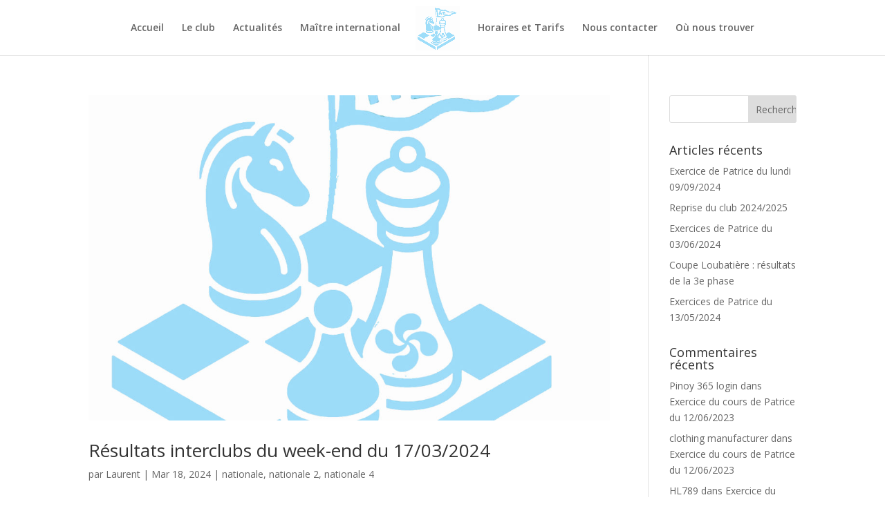

--- FILE ---
content_type: text/html; charset=UTF-8
request_url: https://www.avironbayonnais-echecs.fr/category/nationale/nationale-2/
body_size: 11926
content:
<!DOCTYPE html>
<html lang="fr-FR">
<head>
	<meta charset="UTF-8" />
<meta http-equiv="X-UA-Compatible" content="IE=edge">
	<link rel="pingback" href="https://www.avironbayonnais-echecs.fr/xmlrpc.php" />

	<script type="text/javascript">
		document.documentElement.className = 'js';
	</script>

	<script>var et_site_url='https://www.avironbayonnais-echecs.fr';var et_post_id='0';function et_core_page_resource_fallback(a,b){"undefined"===typeof b&&(b=a.sheet.cssRules&&0===a.sheet.cssRules.length);b&&(a.onerror=null,a.onload=null,a.href?a.href=et_site_url+"/?et_core_page_resource="+a.id+et_post_id:a.src&&(a.src=et_site_url+"/?et_core_page_resource="+a.id+et_post_id))}
</script><title>nationale 2 &#8211; Club d&#039;échecs à Bayonne : Aviron Bayonnais Echecs</title>
<meta name='robots' content='max-image-preview:large' />
<link rel='dns-prefetch' href='//fonts.googleapis.com' />
<link rel='dns-prefetch' href='//maxcdn.bootstrapcdn.com' />
<link rel="alternate" type="application/rss+xml" title="Club d&#039;échecs à Bayonne : Aviron Bayonnais Echecs &raquo; Flux" href="https://www.avironbayonnais-echecs.fr/feed/" />
<link rel="alternate" type="application/rss+xml" title="Club d&#039;échecs à Bayonne : Aviron Bayonnais Echecs &raquo; Flux des commentaires" href="https://www.avironbayonnais-echecs.fr/comments/feed/" />
<link rel="alternate" type="application/rss+xml" title="Club d&#039;échecs à Bayonne : Aviron Bayonnais Echecs &raquo; Flux de la catégorie nationale 2" href="https://www.avironbayonnais-echecs.fr/category/nationale/nationale-2/feed/" />
		<!-- This site uses the Google Analytics by ExactMetrics plugin v7.10.0 - Using Analytics tracking - https://www.exactmetrics.com/ -->
							<script
				src="//www.googletagmanager.com/gtag/js?id=UA-89249691-1"  data-cfasync="false" data-wpfc-render="false" type="text/javascript" async></script>
			<script data-cfasync="false" data-wpfc-render="false" type="text/javascript">
				var em_version = '7.10.0';
				var em_track_user = true;
				var em_no_track_reason = '';
				
								var disableStrs = [
															'ga-disable-UA-89249691-1',
									];

				/* Function to detect opted out users */
				function __gtagTrackerIsOptedOut() {
					for (var index = 0; index < disableStrs.length; index++) {
						if (document.cookie.indexOf(disableStrs[index] + '=true') > -1) {
							return true;
						}
					}

					return false;
				}

				/* Disable tracking if the opt-out cookie exists. */
				if (__gtagTrackerIsOptedOut()) {
					for (var index = 0; index < disableStrs.length; index++) {
						window[disableStrs[index]] = true;
					}
				}

				/* Opt-out function */
				function __gtagTrackerOptout() {
					for (var index = 0; index < disableStrs.length; index++) {
						document.cookie = disableStrs[index] + '=true; expires=Thu, 31 Dec 2099 23:59:59 UTC; path=/';
						window[disableStrs[index]] = true;
					}
				}

				if ('undefined' === typeof gaOptout) {
					function gaOptout() {
						__gtagTrackerOptout();
					}
				}
								window.dataLayer = window.dataLayer || [];

				window.ExactMetricsDualTracker = {
					helpers: {},
					trackers: {},
				};
				if (em_track_user) {
					function __gtagDataLayer() {
						dataLayer.push(arguments);
					}

					function __gtagTracker(type, name, parameters) {
						if (!parameters) {
							parameters = {};
						}

						if (parameters.send_to) {
							__gtagDataLayer.apply(null, arguments);
							return;
						}

						if (type === 'event') {
							
														parameters.send_to = exactmetrics_frontend.ua;
							__gtagDataLayer(type, name, parameters);
													} else {
							__gtagDataLayer.apply(null, arguments);
						}
					}

					__gtagTracker('js', new Date());
					__gtagTracker('set', {
						'developer_id.dNDMyYj': true,
											});
															__gtagTracker('config', 'UA-89249691-1', {"forceSSL":"true"} );
										window.gtag = __gtagTracker;										(function () {
						/* https://developers.google.com/analytics/devguides/collection/analyticsjs/ */
						/* ga and __gaTracker compatibility shim. */
						var noopfn = function () {
							return null;
						};
						var newtracker = function () {
							return new Tracker();
						};
						var Tracker = function () {
							return null;
						};
						var p = Tracker.prototype;
						p.get = noopfn;
						p.set = noopfn;
						p.send = function () {
							var args = Array.prototype.slice.call(arguments);
							args.unshift('send');
							__gaTracker.apply(null, args);
						};
						var __gaTracker = function () {
							var len = arguments.length;
							if (len === 0) {
								return;
							}
							var f = arguments[len - 1];
							if (typeof f !== 'object' || f === null || typeof f.hitCallback !== 'function') {
								if ('send' === arguments[0]) {
									var hitConverted, hitObject = false, action;
									if ('event' === arguments[1]) {
										if ('undefined' !== typeof arguments[3]) {
											hitObject = {
												'eventAction': arguments[3],
												'eventCategory': arguments[2],
												'eventLabel': arguments[4],
												'value': arguments[5] ? arguments[5] : 1,
											}
										}
									}
									if ('pageview' === arguments[1]) {
										if ('undefined' !== typeof arguments[2]) {
											hitObject = {
												'eventAction': 'page_view',
												'page_path': arguments[2],
											}
										}
									}
									if (typeof arguments[2] === 'object') {
										hitObject = arguments[2];
									}
									if (typeof arguments[5] === 'object') {
										Object.assign(hitObject, arguments[5]);
									}
									if ('undefined' !== typeof arguments[1].hitType) {
										hitObject = arguments[1];
										if ('pageview' === hitObject.hitType) {
											hitObject.eventAction = 'page_view';
										}
									}
									if (hitObject) {
										action = 'timing' === arguments[1].hitType ? 'timing_complete' : hitObject.eventAction;
										hitConverted = mapArgs(hitObject);
										__gtagTracker('event', action, hitConverted);
									}
								}
								return;
							}

							function mapArgs(args) {
								var arg, hit = {};
								var gaMap = {
									'eventCategory': 'event_category',
									'eventAction': 'event_action',
									'eventLabel': 'event_label',
									'eventValue': 'event_value',
									'nonInteraction': 'non_interaction',
									'timingCategory': 'event_category',
									'timingVar': 'name',
									'timingValue': 'value',
									'timingLabel': 'event_label',
									'page': 'page_path',
									'location': 'page_location',
									'title': 'page_title',
								};
								for (arg in args) {
																		if (!(!args.hasOwnProperty(arg) || !gaMap.hasOwnProperty(arg))) {
										hit[gaMap[arg]] = args[arg];
									} else {
										hit[arg] = args[arg];
									}
								}
								return hit;
							}

							try {
								f.hitCallback();
							} catch (ex) {
							}
						};
						__gaTracker.create = newtracker;
						__gaTracker.getByName = newtracker;
						__gaTracker.getAll = function () {
							return [];
						};
						__gaTracker.remove = noopfn;
						__gaTracker.loaded = true;
						window['__gaTracker'] = __gaTracker;
					})();
									} else {
										console.log("");
					(function () {
						function __gtagTracker() {
							return null;
						}

						window['__gtagTracker'] = __gtagTracker;
						window['gtag'] = __gtagTracker;
					})();
									}
			</script>
				<!-- / Google Analytics by ExactMetrics -->
		<script type="text/javascript">
/* <![CDATA[ */
window._wpemojiSettings = {"baseUrl":"https:\/\/s.w.org\/images\/core\/emoji\/14.0.0\/72x72\/","ext":".png","svgUrl":"https:\/\/s.w.org\/images\/core\/emoji\/14.0.0\/svg\/","svgExt":".svg","source":{"concatemoji":"https:\/\/www.avironbayonnais-echecs.fr\/wp-includes\/js\/wp-emoji-release.min.js?ver=6.4.7"}};
/*! This file is auto-generated */
!function(i,n){var o,s,e;function c(e){try{var t={supportTests:e,timestamp:(new Date).valueOf()};sessionStorage.setItem(o,JSON.stringify(t))}catch(e){}}function p(e,t,n){e.clearRect(0,0,e.canvas.width,e.canvas.height),e.fillText(t,0,0);var t=new Uint32Array(e.getImageData(0,0,e.canvas.width,e.canvas.height).data),r=(e.clearRect(0,0,e.canvas.width,e.canvas.height),e.fillText(n,0,0),new Uint32Array(e.getImageData(0,0,e.canvas.width,e.canvas.height).data));return t.every(function(e,t){return e===r[t]})}function u(e,t,n){switch(t){case"flag":return n(e,"\ud83c\udff3\ufe0f\u200d\u26a7\ufe0f","\ud83c\udff3\ufe0f\u200b\u26a7\ufe0f")?!1:!n(e,"\ud83c\uddfa\ud83c\uddf3","\ud83c\uddfa\u200b\ud83c\uddf3")&&!n(e,"\ud83c\udff4\udb40\udc67\udb40\udc62\udb40\udc65\udb40\udc6e\udb40\udc67\udb40\udc7f","\ud83c\udff4\u200b\udb40\udc67\u200b\udb40\udc62\u200b\udb40\udc65\u200b\udb40\udc6e\u200b\udb40\udc67\u200b\udb40\udc7f");case"emoji":return!n(e,"\ud83e\udef1\ud83c\udffb\u200d\ud83e\udef2\ud83c\udfff","\ud83e\udef1\ud83c\udffb\u200b\ud83e\udef2\ud83c\udfff")}return!1}function f(e,t,n){var r="undefined"!=typeof WorkerGlobalScope&&self instanceof WorkerGlobalScope?new OffscreenCanvas(300,150):i.createElement("canvas"),a=r.getContext("2d",{willReadFrequently:!0}),o=(a.textBaseline="top",a.font="600 32px Arial",{});return e.forEach(function(e){o[e]=t(a,e,n)}),o}function t(e){var t=i.createElement("script");t.src=e,t.defer=!0,i.head.appendChild(t)}"undefined"!=typeof Promise&&(o="wpEmojiSettingsSupports",s=["flag","emoji"],n.supports={everything:!0,everythingExceptFlag:!0},e=new Promise(function(e){i.addEventListener("DOMContentLoaded",e,{once:!0})}),new Promise(function(t){var n=function(){try{var e=JSON.parse(sessionStorage.getItem(o));if("object"==typeof e&&"number"==typeof e.timestamp&&(new Date).valueOf()<e.timestamp+604800&&"object"==typeof e.supportTests)return e.supportTests}catch(e){}return null}();if(!n){if("undefined"!=typeof Worker&&"undefined"!=typeof OffscreenCanvas&&"undefined"!=typeof URL&&URL.createObjectURL&&"undefined"!=typeof Blob)try{var e="postMessage("+f.toString()+"("+[JSON.stringify(s),u.toString(),p.toString()].join(",")+"));",r=new Blob([e],{type:"text/javascript"}),a=new Worker(URL.createObjectURL(r),{name:"wpTestEmojiSupports"});return void(a.onmessage=function(e){c(n=e.data),a.terminate(),t(n)})}catch(e){}c(n=f(s,u,p))}t(n)}).then(function(e){for(var t in e)n.supports[t]=e[t],n.supports.everything=n.supports.everything&&n.supports[t],"flag"!==t&&(n.supports.everythingExceptFlag=n.supports.everythingExceptFlag&&n.supports[t]);n.supports.everythingExceptFlag=n.supports.everythingExceptFlag&&!n.supports.flag,n.DOMReady=!1,n.readyCallback=function(){n.DOMReady=!0}}).then(function(){return e}).then(function(){var e;n.supports.everything||(n.readyCallback(),(e=n.source||{}).concatemoji?t(e.concatemoji):e.wpemoji&&e.twemoji&&(t(e.twemoji),t(e.wpemoji)))}))}((window,document),window._wpemojiSettings);
/* ]]> */
</script>
<meta content="Divi Child v.3.26.6.1565270165" name="generator"/><link rel='stylesheet' id='sbi_styles-css' href='https://www.avironbayonnais-echecs.fr/wp-content/plugins/instagram-feed/css/sbi-styles.min.css?ver=6.2.10' type='text/css' media='all' />
<style id='wp-emoji-styles-inline-css' type='text/css'>

	img.wp-smiley, img.emoji {
		display: inline !important;
		border: none !important;
		box-shadow: none !important;
		height: 1em !important;
		width: 1em !important;
		margin: 0 0.07em !important;
		vertical-align: -0.1em !important;
		background: none !important;
		padding: 0 !important;
	}
</style>
<link rel='stylesheet' id='wp-block-library-css' href='https://www.avironbayonnais-echecs.fr/wp-includes/css/dist/block-library/style.min.css?ver=6.4.7' type='text/css' media='all' />
<style id='classic-theme-styles-inline-css' type='text/css'>
/*! This file is auto-generated */
.wp-block-button__link{color:#fff;background-color:#32373c;border-radius:9999px;box-shadow:none;text-decoration:none;padding:calc(.667em + 2px) calc(1.333em + 2px);font-size:1.125em}.wp-block-file__button{background:#32373c;color:#fff;text-decoration:none}
</style>
<style id='global-styles-inline-css' type='text/css'>
body{--wp--preset--color--black: #000000;--wp--preset--color--cyan-bluish-gray: #abb8c3;--wp--preset--color--white: #ffffff;--wp--preset--color--pale-pink: #f78da7;--wp--preset--color--vivid-red: #cf2e2e;--wp--preset--color--luminous-vivid-orange: #ff6900;--wp--preset--color--luminous-vivid-amber: #fcb900;--wp--preset--color--light-green-cyan: #7bdcb5;--wp--preset--color--vivid-green-cyan: #00d084;--wp--preset--color--pale-cyan-blue: #8ed1fc;--wp--preset--color--vivid-cyan-blue: #0693e3;--wp--preset--color--vivid-purple: #9b51e0;--wp--preset--gradient--vivid-cyan-blue-to-vivid-purple: linear-gradient(135deg,rgba(6,147,227,1) 0%,rgb(155,81,224) 100%);--wp--preset--gradient--light-green-cyan-to-vivid-green-cyan: linear-gradient(135deg,rgb(122,220,180) 0%,rgb(0,208,130) 100%);--wp--preset--gradient--luminous-vivid-amber-to-luminous-vivid-orange: linear-gradient(135deg,rgba(252,185,0,1) 0%,rgba(255,105,0,1) 100%);--wp--preset--gradient--luminous-vivid-orange-to-vivid-red: linear-gradient(135deg,rgba(255,105,0,1) 0%,rgb(207,46,46) 100%);--wp--preset--gradient--very-light-gray-to-cyan-bluish-gray: linear-gradient(135deg,rgb(238,238,238) 0%,rgb(169,184,195) 100%);--wp--preset--gradient--cool-to-warm-spectrum: linear-gradient(135deg,rgb(74,234,220) 0%,rgb(151,120,209) 20%,rgb(207,42,186) 40%,rgb(238,44,130) 60%,rgb(251,105,98) 80%,rgb(254,248,76) 100%);--wp--preset--gradient--blush-light-purple: linear-gradient(135deg,rgb(255,206,236) 0%,rgb(152,150,240) 100%);--wp--preset--gradient--blush-bordeaux: linear-gradient(135deg,rgb(254,205,165) 0%,rgb(254,45,45) 50%,rgb(107,0,62) 100%);--wp--preset--gradient--luminous-dusk: linear-gradient(135deg,rgb(255,203,112) 0%,rgb(199,81,192) 50%,rgb(65,88,208) 100%);--wp--preset--gradient--pale-ocean: linear-gradient(135deg,rgb(255,245,203) 0%,rgb(182,227,212) 50%,rgb(51,167,181) 100%);--wp--preset--gradient--electric-grass: linear-gradient(135deg,rgb(202,248,128) 0%,rgb(113,206,126) 100%);--wp--preset--gradient--midnight: linear-gradient(135deg,rgb(2,3,129) 0%,rgb(40,116,252) 100%);--wp--preset--font-size--small: 13px;--wp--preset--font-size--medium: 20px;--wp--preset--font-size--large: 36px;--wp--preset--font-size--x-large: 42px;--wp--preset--spacing--20: 0.44rem;--wp--preset--spacing--30: 0.67rem;--wp--preset--spacing--40: 1rem;--wp--preset--spacing--50: 1.5rem;--wp--preset--spacing--60: 2.25rem;--wp--preset--spacing--70: 3.38rem;--wp--preset--spacing--80: 5.06rem;--wp--preset--shadow--natural: 6px 6px 9px rgba(0, 0, 0, 0.2);--wp--preset--shadow--deep: 12px 12px 50px rgba(0, 0, 0, 0.4);--wp--preset--shadow--sharp: 6px 6px 0px rgba(0, 0, 0, 0.2);--wp--preset--shadow--outlined: 6px 6px 0px -3px rgba(255, 255, 255, 1), 6px 6px rgba(0, 0, 0, 1);--wp--preset--shadow--crisp: 6px 6px 0px rgba(0, 0, 0, 1);}:where(.is-layout-flex){gap: 0.5em;}:where(.is-layout-grid){gap: 0.5em;}body .is-layout-flow > .alignleft{float: left;margin-inline-start: 0;margin-inline-end: 2em;}body .is-layout-flow > .alignright{float: right;margin-inline-start: 2em;margin-inline-end: 0;}body .is-layout-flow > .aligncenter{margin-left: auto !important;margin-right: auto !important;}body .is-layout-constrained > .alignleft{float: left;margin-inline-start: 0;margin-inline-end: 2em;}body .is-layout-constrained > .alignright{float: right;margin-inline-start: 2em;margin-inline-end: 0;}body .is-layout-constrained > .aligncenter{margin-left: auto !important;margin-right: auto !important;}body .is-layout-constrained > :where(:not(.alignleft):not(.alignright):not(.alignfull)){max-width: var(--wp--style--global--content-size);margin-left: auto !important;margin-right: auto !important;}body .is-layout-constrained > .alignwide{max-width: var(--wp--style--global--wide-size);}body .is-layout-flex{display: flex;}body .is-layout-flex{flex-wrap: wrap;align-items: center;}body .is-layout-flex > *{margin: 0;}body .is-layout-grid{display: grid;}body .is-layout-grid > *{margin: 0;}:where(.wp-block-columns.is-layout-flex){gap: 2em;}:where(.wp-block-columns.is-layout-grid){gap: 2em;}:where(.wp-block-post-template.is-layout-flex){gap: 1.25em;}:where(.wp-block-post-template.is-layout-grid){gap: 1.25em;}.has-black-color{color: var(--wp--preset--color--black) !important;}.has-cyan-bluish-gray-color{color: var(--wp--preset--color--cyan-bluish-gray) !important;}.has-white-color{color: var(--wp--preset--color--white) !important;}.has-pale-pink-color{color: var(--wp--preset--color--pale-pink) !important;}.has-vivid-red-color{color: var(--wp--preset--color--vivid-red) !important;}.has-luminous-vivid-orange-color{color: var(--wp--preset--color--luminous-vivid-orange) !important;}.has-luminous-vivid-amber-color{color: var(--wp--preset--color--luminous-vivid-amber) !important;}.has-light-green-cyan-color{color: var(--wp--preset--color--light-green-cyan) !important;}.has-vivid-green-cyan-color{color: var(--wp--preset--color--vivid-green-cyan) !important;}.has-pale-cyan-blue-color{color: var(--wp--preset--color--pale-cyan-blue) !important;}.has-vivid-cyan-blue-color{color: var(--wp--preset--color--vivid-cyan-blue) !important;}.has-vivid-purple-color{color: var(--wp--preset--color--vivid-purple) !important;}.has-black-background-color{background-color: var(--wp--preset--color--black) !important;}.has-cyan-bluish-gray-background-color{background-color: var(--wp--preset--color--cyan-bluish-gray) !important;}.has-white-background-color{background-color: var(--wp--preset--color--white) !important;}.has-pale-pink-background-color{background-color: var(--wp--preset--color--pale-pink) !important;}.has-vivid-red-background-color{background-color: var(--wp--preset--color--vivid-red) !important;}.has-luminous-vivid-orange-background-color{background-color: var(--wp--preset--color--luminous-vivid-orange) !important;}.has-luminous-vivid-amber-background-color{background-color: var(--wp--preset--color--luminous-vivid-amber) !important;}.has-light-green-cyan-background-color{background-color: var(--wp--preset--color--light-green-cyan) !important;}.has-vivid-green-cyan-background-color{background-color: var(--wp--preset--color--vivid-green-cyan) !important;}.has-pale-cyan-blue-background-color{background-color: var(--wp--preset--color--pale-cyan-blue) !important;}.has-vivid-cyan-blue-background-color{background-color: var(--wp--preset--color--vivid-cyan-blue) !important;}.has-vivid-purple-background-color{background-color: var(--wp--preset--color--vivid-purple) !important;}.has-black-border-color{border-color: var(--wp--preset--color--black) !important;}.has-cyan-bluish-gray-border-color{border-color: var(--wp--preset--color--cyan-bluish-gray) !important;}.has-white-border-color{border-color: var(--wp--preset--color--white) !important;}.has-pale-pink-border-color{border-color: var(--wp--preset--color--pale-pink) !important;}.has-vivid-red-border-color{border-color: var(--wp--preset--color--vivid-red) !important;}.has-luminous-vivid-orange-border-color{border-color: var(--wp--preset--color--luminous-vivid-orange) !important;}.has-luminous-vivid-amber-border-color{border-color: var(--wp--preset--color--luminous-vivid-amber) !important;}.has-light-green-cyan-border-color{border-color: var(--wp--preset--color--light-green-cyan) !important;}.has-vivid-green-cyan-border-color{border-color: var(--wp--preset--color--vivid-green-cyan) !important;}.has-pale-cyan-blue-border-color{border-color: var(--wp--preset--color--pale-cyan-blue) !important;}.has-vivid-cyan-blue-border-color{border-color: var(--wp--preset--color--vivid-cyan-blue) !important;}.has-vivid-purple-border-color{border-color: var(--wp--preset--color--vivid-purple) !important;}.has-vivid-cyan-blue-to-vivid-purple-gradient-background{background: var(--wp--preset--gradient--vivid-cyan-blue-to-vivid-purple) !important;}.has-light-green-cyan-to-vivid-green-cyan-gradient-background{background: var(--wp--preset--gradient--light-green-cyan-to-vivid-green-cyan) !important;}.has-luminous-vivid-amber-to-luminous-vivid-orange-gradient-background{background: var(--wp--preset--gradient--luminous-vivid-amber-to-luminous-vivid-orange) !important;}.has-luminous-vivid-orange-to-vivid-red-gradient-background{background: var(--wp--preset--gradient--luminous-vivid-orange-to-vivid-red) !important;}.has-very-light-gray-to-cyan-bluish-gray-gradient-background{background: var(--wp--preset--gradient--very-light-gray-to-cyan-bluish-gray) !important;}.has-cool-to-warm-spectrum-gradient-background{background: var(--wp--preset--gradient--cool-to-warm-spectrum) !important;}.has-blush-light-purple-gradient-background{background: var(--wp--preset--gradient--blush-light-purple) !important;}.has-blush-bordeaux-gradient-background{background: var(--wp--preset--gradient--blush-bordeaux) !important;}.has-luminous-dusk-gradient-background{background: var(--wp--preset--gradient--luminous-dusk) !important;}.has-pale-ocean-gradient-background{background: var(--wp--preset--gradient--pale-ocean) !important;}.has-electric-grass-gradient-background{background: var(--wp--preset--gradient--electric-grass) !important;}.has-midnight-gradient-background{background: var(--wp--preset--gradient--midnight) !important;}.has-small-font-size{font-size: var(--wp--preset--font-size--small) !important;}.has-medium-font-size{font-size: var(--wp--preset--font-size--medium) !important;}.has-large-font-size{font-size: var(--wp--preset--font-size--large) !important;}.has-x-large-font-size{font-size: var(--wp--preset--font-size--x-large) !important;}
.wp-block-navigation a:where(:not(.wp-element-button)){color: inherit;}
:where(.wp-block-post-template.is-layout-flex){gap: 1.25em;}:where(.wp-block-post-template.is-layout-grid){gap: 1.25em;}
:where(.wp-block-columns.is-layout-flex){gap: 2em;}:where(.wp-block-columns.is-layout-grid){gap: 2em;}
.wp-block-pullquote{font-size: 1.5em;line-height: 1.6;}
</style>
<link rel='stylesheet' id='ctf_styles-css' href='https://www.avironbayonnais-echecs.fr/wp-content/plugins/custom-twitter-feeds/css/ctf-styles.min.css?ver=2.2.1' type='text/css' media='all' />
<link rel='stylesheet' id='fvp-frontend-css' href='https://www.avironbayonnais-echecs.fr/wp-content/plugins/featured-video-plus/styles/frontend.css?ver=2.3.3' type='text/css' media='all' />
<link rel='stylesheet' id='chld_thm_cfg_parent-css' href='https://www.avironbayonnais-echecs.fr/wp-content/themes/Divi/style.css?ver=6.4.7' type='text/css' media='all' />
<link rel='stylesheet' id='divi-fonts-css' href='https://fonts.googleapis.com/css?family=Open+Sans:300italic,400italic,600italic,700italic,800italic,400,300,600,700,800&#038;subset=latin,latin-ext' type='text/css' media='all' />
<link rel='stylesheet' id='divi-style-css' href='https://www.avironbayonnais-echecs.fr/wp-content/themes/Divi-child/style.css?ver=3.26.6.1565270165' type='text/css' media='all' />
<link rel='stylesheet' id='cff-css' href='https://www.avironbayonnais-echecs.fr/wp-content/plugins/custom-facebook-feed/assets/css/cff-style.min.css?ver=4.2' type='text/css' media='all' />
<link rel='stylesheet' id='sb-font-awesome-css' href='https://maxcdn.bootstrapcdn.com/font-awesome/4.7.0/css/font-awesome.min.css?ver=6.4.7' type='text/css' media='all' />
<link rel='stylesheet' id='meks_instagram-widget-styles-css' href='https://www.avironbayonnais-echecs.fr/wp-content/plugins/meks-easy-instagram-widget/css/widget.css?ver=6.4.7' type='text/css' media='all' />
<link rel='stylesheet' id='dashicons-css' href='https://www.avironbayonnais-echecs.fr/wp-includes/css/dashicons.min.css?ver=6.4.7' type='text/css' media='all' />
<script type="text/javascript" src="https://www.avironbayonnais-echecs.fr/wp-content/plugins/google-analytics-dashboard-for-wp/assets/js/frontend-gtag.min.js?ver=7.10.0" id="exactmetrics-frontend-script-js"></script>
<script data-cfasync="false" data-wpfc-render="false" type="text/javascript" id='exactmetrics-frontend-script-js-extra'>/* <![CDATA[ */
var exactmetrics_frontend = {"js_events_tracking":"true","download_extensions":"zip,mp3,mpeg,pdf,docx,pptx,xlsx,rar","inbound_paths":"[{\"path\":\"\\\/go\\\/\",\"label\":\"affiliate\"},{\"path\":\"\\\/recommend\\\/\",\"label\":\"affiliate\"}]","home_url":"https:\/\/www.avironbayonnais-echecs.fr","hash_tracking":"false","ua":"UA-89249691-1","v4_id":""};/* ]]> */
</script>
<script type="text/javascript" src="https://www.avironbayonnais-echecs.fr/wp-includes/js/jquery/jquery.min.js?ver=3.7.1" id="jquery-core-js"></script>
<script type="text/javascript" src="https://www.avironbayonnais-echecs.fr/wp-includes/js/jquery/jquery-migrate.min.js?ver=3.4.1" id="jquery-migrate-js"></script>
<script type="text/javascript" src="https://www.avironbayonnais-echecs.fr/wp-content/plugins/featured-video-plus/js/jquery.fitvids.min.js?ver=master-2015-08" id="jquery.fitvids-js"></script>
<script type="text/javascript" id="fvp-frontend-js-extra">
/* <![CDATA[ */
var fvpdata = {"ajaxurl":"https:\/\/www.avironbayonnais-echecs.fr\/wp-admin\/admin-ajax.php","nonce":"883358c579","fitvids":"1","dynamic":"","overlay":"","opacity":"0.75","color":"b","width":"640"};
/* ]]> */
</script>
<script type="text/javascript" src="https://www.avironbayonnais-echecs.fr/wp-content/plugins/featured-video-plus/js/frontend.min.js?ver=2.3.3" id="fvp-frontend-js"></script>
<link rel="https://api.w.org/" href="https://www.avironbayonnais-echecs.fr/wp-json/" /><link rel="alternate" type="application/json" href="https://www.avironbayonnais-echecs.fr/wp-json/wp/v2/categories/18" /><link rel="EditURI" type="application/rsd+xml" title="RSD" href="https://www.avironbayonnais-echecs.fr/xmlrpc.php?rsd" />
<meta name="generator" content="WordPress 6.4.7" />
<meta name="viewport" content="width=device-width, initial-scale=1.0, maximum-scale=1.0, user-scalable=0" /><link rel="icon" href="https://www.avironbayonnais-echecs.fr/wp-content/uploads/2020/03/cropped-Aviron-Bayonnais-Juste-LogoTurquoise-32x32.jpg" sizes="32x32" />
<link rel="icon" href="https://www.avironbayonnais-echecs.fr/wp-content/uploads/2020/03/cropped-Aviron-Bayonnais-Juste-LogoTurquoise-192x192.jpg" sizes="192x192" />
<link rel="apple-touch-icon" href="https://www.avironbayonnais-echecs.fr/wp-content/uploads/2020/03/cropped-Aviron-Bayonnais-Juste-LogoTurquoise-180x180.jpg" />
<meta name="msapplication-TileImage" content="https://www.avironbayonnais-echecs.fr/wp-content/uploads/2020/03/cropped-Aviron-Bayonnais-Juste-LogoTurquoise-270x270.jpg" />
<link rel="stylesheet" id="et-divi-customizer-global-cached-inline-styles" href="https://www.avironbayonnais-echecs.fr/wp-content/cache/et/global/et-divi-customizer-global-17674470395786.min.css" onerror="et_core_page_resource_fallback(this, true)" onload="et_core_page_resource_fallback(this)" /></head>
<body class="archive category category-nationale-2 category-18 et_pb_button_helper_class et_fullwidth_nav et_fixed_nav et_show_nav et_cover_background et_pb_gutter osx et_pb_gutters3 et_primary_nav_dropdown_animation_fade et_secondary_nav_dropdown_animation_fade et_pb_footer_columns2 et_header_style_split et_pb_pagebuilder_layout et_right_sidebar et_divi_theme et-db et_minified_js et_minified_css">
	<div id="page-container">

	
	
			<header id="main-header" data-height-onload="66">
			<div class="container clearfix et_menu_container">
							<div class="logo_container">
					<span class="logo_helper"></span>
					<a href="https://www.avironbayonnais-echecs.fr/">
						<img src="https://www.avironbayonnais-echecs.fr/wp-content/uploads/2020/03/Aviron-Bayonnais-Juste-LogoTurquoise.jpg" alt="Club d&#039;échecs à Bayonne : Aviron Bayonnais Echecs" id="logo" data-height-percentage="97" />
					</a>
				</div>
							<div id="et-top-navigation" data-height="66" data-fixed-height="40">
											<nav id="top-menu-nav">
						<ul id="top-menu" class="nav"><li id="menu-item-365" class="menu-item menu-item-type-post_type menu-item-object-page menu-item-home menu-item-365"><a href="https://www.avironbayonnais-echecs.fr/">Accueil</a></li>
<li id="menu-item-364" class="menu-item menu-item-type-custom menu-item-object-custom menu-item-364"><a href="/#club">Le club</a></li>
<li id="menu-item-366" class="menu-item menu-item-type-custom menu-item-object-custom menu-item-366"><a href="/#actualites">Actualités</a></li>
<li id="menu-item-367" class="menu-item menu-item-type-custom menu-item-object-custom menu-item-367"><a href="/#maitre">Maître international</a></li>
<li id="menu-item-368" class="menu-item menu-item-type-custom menu-item-object-custom menu-item-368"><a href="/#horaires">Horaires et Tarifs</a></li>
<li id="menu-item-369" class="menu-item menu-item-type-custom menu-item-object-custom menu-item-369"><a href="/#contact">Nous contacter</a></li>
<li id="menu-item-370" class="menu-item menu-item-type-custom menu-item-object-custom menu-item-370"><a href="/#map">Où nous trouver</a></li>
</ul>						</nav>
					
					
					
					
					<div id="et_mobile_nav_menu">
				<div class="mobile_nav closed">
					<span class="select_page">Sélectionner une page</span>
					<span class="mobile_menu_bar mobile_menu_bar_toggle"></span>
				</div>
			</div>				</div> <!-- #et-top-navigation -->
			</div> <!-- .container -->
			<div class="et_search_outer">
				<div class="container et_search_form_container">
					<form role="search" method="get" class="et-search-form" action="https://www.avironbayonnais-echecs.fr/">
					<input type="search" class="et-search-field" placeholder="Rechercher &hellip;" value="" name="s" title="Rechercher:" />					</form>
					<span class="et_close_search_field"></span>
				</div>
			</div>
		</header> <!-- #main-header -->
			<div id="et-main-area">
	
<div id="main-content">
	<div class="container">
		<div id="content-area" class="clearfix">
			<div id="left-area">
		
					<article id="post-2619" class="et_pb_post post-2619 post type-post status-publish format-standard has-post-thumbnail hentry category-nationale category-nationale-2 category-nationale-4 tag-interclubs tag-nationale-2 tag-nationale-4">

											<a class="entry-featured-image-url" href="https://www.avironbayonnais-echecs.fr/resultats-interclubs-week-end-17-03-2024/">
								<img src="https://www.avironbayonnais-echecs.fr/wp-content/uploads/2023/12/Aviron-Bayonnais-Juste-LogoTurquoise-1080x675.jpg" alt='Résultats interclubs du week-end du 17/03/2024' width='1080' height='675' />							</a>
					
															<h2 class="entry-title"><a href="https://www.avironbayonnais-echecs.fr/resultats-interclubs-week-end-17-03-2024/">Résultats interclubs du week-end du 17/03/2024</a></h2>
					
					<p class="post-meta"> par <span class="author vcard"><a href="https://www.avironbayonnais-echecs.fr/author/laurent/" title="Articles de Laurent" rel="author">Laurent</a></span> | <span class="published">Mar 18, 2024</span> | <a href="https://www.avironbayonnais-echecs.fr/category/nationale/" rel="category tag">nationale</a>, <a href="https://www.avironbayonnais-echecs.fr/category/nationale/nationale-2/" rel="category tag">nationale 2</a>, <a href="https://www.avironbayonnais-echecs.fr/category/nationale/nationale-4/" rel="category tag">nationale 4</a></p>Ce samedi, l&rsquo;équipe 1 recevait le club de l&rsquo;Échiquier Bordelais 2, dans le cadre de la nationale 2. L&rsquo;équipe s&rsquo;est imposée sur le score de 6 à 0. &nbsp; Echiquier Bordelais 2 0 &#8211; 6 Aviron Bayonnais Echecs ILIES Emanuel-Alexandru 1906 0...				
					</article> <!-- .et_pb_post -->
			
					<article id="post-2573" class="et_pb_post post-2573 post type-post status-publish format-standard has-post-thumbnail hentry category-nationale category-nationale-2 category-nationale-4 category-non-classe tag-interclubs tag-nationale-2 tag-nationale-4">

											<a class="entry-featured-image-url" href="https://www.avironbayonnais-echecs.fr/resultats-interclubs-28-01-2024/">
								<img src="https://www.avironbayonnais-echecs.fr/wp-content/uploads/2023/12/Aviron-Bayonnais-Juste-LogoTurquoise-1080x675.jpg" alt='Résultats interclubs du dimanche 28/01/2024' width='1080' height='675' />							</a>
					
															<h2 class="entry-title"><a href="https://www.avironbayonnais-echecs.fr/resultats-interclubs-28-01-2024/">Résultats interclubs du dimanche 28/01/2024</a></h2>
					
					<p class="post-meta"> par <span class="author vcard"><a href="https://www.avironbayonnais-echecs.fr/author/laurent/" title="Articles de Laurent" rel="author">Laurent</a></span> | <span class="published">Jan 29, 2024</span> | <a href="https://www.avironbayonnais-echecs.fr/category/nationale/" rel="category tag">nationale</a>, <a href="https://www.avironbayonnais-echecs.fr/category/nationale/nationale-2/" rel="category tag">nationale 2</a>, <a href="https://www.avironbayonnais-echecs.fr/category/nationale/nationale-4/" rel="category tag">nationale 4</a>, <a href="https://www.avironbayonnais-echecs.fr/category/non-classe/" rel="category tag">Non classé</a></p>Ce dimanche, l&rsquo;équipe 1 recevait le club de Toulouse Lardenne, dans le cadre de la 7e ronde de Nationale 2. L&rsquo;équipe s&rsquo;est imposée sur le score de 4 à 1. &nbsp; &nbsp; Aviron Bayonnais Echecs 4 &#8211; 1 Toulouse Lardenne m ETCHEGARAY Patrice 2285 1...				
					</article> <!-- .et_pb_post -->
			
					<article id="post-2558" class="et_pb_post post-2558 post type-post status-publish format-standard has-post-thumbnail hentry category-nationale category-nationale-2 category-nationale-4 tag-interclubs tag-nationale-2 tag-nationale-4">

											<a class="entry-featured-image-url" href="https://www.avironbayonnais-echecs.fr/resultats-interclubs-15-01-2024/">
								<img src="https://www.avironbayonnais-echecs.fr/wp-content/uploads/2023/12/Aviron-Bayonnais-Juste-LogoTurquoise-1080x675.jpg" alt='Résultats interclubs du dimanche 15/01/2024' width='1080' height='675' />							</a>
					
															<h2 class="entry-title"><a href="https://www.avironbayonnais-echecs.fr/resultats-interclubs-15-01-2024/">Résultats interclubs du dimanche 15/01/2024</a></h2>
					
					<p class="post-meta"> par <span class="author vcard"><a href="https://www.avironbayonnais-echecs.fr/author/laurent/" title="Articles de Laurent" rel="author">Laurent</a></span> | <span class="published">Jan 15, 2024</span> | <a href="https://www.avironbayonnais-echecs.fr/category/nationale/" rel="category tag">nationale</a>, <a href="https://www.avironbayonnais-echecs.fr/category/nationale/nationale-2/" rel="category tag">nationale 2</a>, <a href="https://www.avironbayonnais-echecs.fr/category/nationale/nationale-4/" rel="category tag">nationale 4</a></p>Dans le cadre de la Nationale 2, l&rsquo;équipe première se déplaçait à Colomiers, afin d&rsquo;y affronter le club local. L&rsquo;équipe de l&rsquo;Aviron s&rsquo;est inclinée sur le score de 4 à 2. Aviron Bayonnais Echecs 2 &#8211; 4 Colomiers m ETCHEGARAY Patrice...				
					</article> <!-- .et_pb_post -->
			
					<article id="post-2519" class="et_pb_post post-2519 post type-post status-publish format-standard has-post-thumbnail hentry category-nationale category-nationale-2 category-nationale-4 tag-interclubs tag-nationale-2 tag-nationale-4">

											<a class="entry-featured-image-url" href="https://www.avironbayonnais-echecs.fr/rencontres-interclubs-du-17-12-2023/">
								<img src="https://www.avironbayonnais-echecs.fr/wp-content/uploads/2023/12/Aviron-Bayonnais-Juste-LogoTurquoise-1080x675.jpg" alt='Rencontres interclubs du 17/12/2023' width='1080' height='675' />							</a>
					
															<h2 class="entry-title"><a href="https://www.avironbayonnais-echecs.fr/rencontres-interclubs-du-17-12-2023/">Rencontres interclubs du 17/12/2023</a></h2>
					
					<p class="post-meta"> par <span class="author vcard"><a href="https://www.avironbayonnais-echecs.fr/author/laurent/" title="Articles de Laurent" rel="author">Laurent</a></span> | <span class="published">Déc 18, 2023</span> | <a href="https://www.avironbayonnais-echecs.fr/category/nationale/" rel="category tag">nationale</a>, <a href="https://www.avironbayonnais-echecs.fr/category/nationale/nationale-2/" rel="category tag">nationale 2</a>, <a href="https://www.avironbayonnais-echecs.fr/category/nationale/nationale-4/" rel="category tag">nationale 4</a></p>Le dimanche 17 décembre 2023, l&rsquo;équipe 1 recevait le club de E.C.E.L Limoges dans le cadre de la Nationale 2. L&rsquo;équipe s&rsquo;est inclinée sur le score de 7 à 1. L.E.C.E.L. Limoges 7 &#8211; 1 Aviron Bayonnais Echecs POTTIER Simeon 2180 1 &#8211; 0 m...				
					</article> <!-- .et_pb_post -->
			
					<article id="post-2461" class="et_pb_post post-2461 post type-post status-publish format-standard has-post-thumbnail hentry category-nationale category-nationale-2 category-nationale-4 tag-interclubs tag-nationale-2 tag-nationale-4">

											<a class="entry-featured-image-url" href="https://www.avironbayonnais-echecs.fr/resultats-interclubs-25-et-26-novembre-2023/">
								<img src="https://www.avironbayonnais-echecs.fr/wp-content/uploads/2019/09/logomora.jpg" alt='Résultats interclubs des 25 et 26 novembre 2023' width='1080' height='675' />							</a>
					
															<h2 class="entry-title"><a href="https://www.avironbayonnais-echecs.fr/resultats-interclubs-25-et-26-novembre-2023/">Résultats interclubs des 25 et 26 novembre 2023</a></h2>
					
					<p class="post-meta"> par <span class="author vcard"><a href="https://www.avironbayonnais-echecs.fr/author/laurent/" title="Articles de Laurent" rel="author">Laurent</a></span> | <span class="published">Nov 27, 2023</span> | <a href="https://www.avironbayonnais-echecs.fr/category/nationale/" rel="category tag">nationale</a>, <a href="https://www.avironbayonnais-echecs.fr/category/nationale/nationale-2/" rel="category tag">nationale 2</a>, <a href="https://www.avironbayonnais-echecs.fr/category/nationale/nationale-4/" rel="category tag">nationale 4</a></p>Le samedi 25 novembre, l&rsquo;équipe 1 de l&rsquo;Aviron Bayonnais se déplaçait à Agen, pour y affronter le club d&rsquo;Agen 2, dans le cadre de la Nationale 2. L&rsquo;équipe s&rsquo;est inclinée sur le score de 4 à 2. Agen 2 4 &#8211; 2 Aviron Bayonnais Echecs f...				
					</article> <!-- .et_pb_post -->
			
					<article id="post-2443" class="et_pb_post post-2443 post type-post status-publish format-standard has-post-thumbnail hentry category-nationale category-nationale-2 category-nationale-4 category-non-classe tag-interclubs tag-nationale-2 tag-nationale-4">

											<a class="entry-featured-image-url" href="https://www.avironbayonnais-echecs.fr/resultats-matchs-interclubs-12-11-2023/">
								<img src="https://www.avironbayonnais-echecs.fr/wp-content/uploads/2019/09/logomora.jpg" alt='Résultats des matchs interclubs du dimanche 12 novembre 2023' width='1080' height='675' />							</a>
					
															<h2 class="entry-title"><a href="https://www.avironbayonnais-echecs.fr/resultats-matchs-interclubs-12-11-2023/">Résultats des matchs interclubs du dimanche 12 novembre 2023</a></h2>
					
					<p class="post-meta"> par <span class="author vcard"><a href="https://www.avironbayonnais-echecs.fr/author/laurent/" title="Articles de Laurent" rel="author">Laurent</a></span> | <span class="published">Nov 13, 2023</span> | <a href="https://www.avironbayonnais-echecs.fr/category/nationale/" rel="category tag">nationale</a>, <a href="https://www.avironbayonnais-echecs.fr/category/nationale/nationale-2/" rel="category tag">nationale 2</a>, <a href="https://www.avironbayonnais-echecs.fr/category/nationale/nationale-4/" rel="category tag">nationale 4</a>, <a href="https://www.avironbayonnais-echecs.fr/category/non-classe/" rel="category tag">Non classé</a></p>Dans le cadre de la Nationale 2, l&rsquo;équipe 1 s&rsquo;est inclinée contre l&rsquo;Échiquier Toulousain 2 &#8211; en déplacement à Toulouse &#8211; sur le score de 5 à 0. C.E.I. Toulouse 5 &#8211; 0 Aviron Bayonnais Echecs PLANELL Eric 2189 X &#8211; X m ETCHEGARAY...				
					</article> <!-- .et_pb_post -->
			<div class="pagination clearfix">
	<div class="alignleft"><a href="https://www.avironbayonnais-echecs.fr/category/nationale/nationale-2/page/2/" >&laquo; Entrées précédentes</a></div>
	<div class="alignright"></div>
</div>			</div> <!-- #left-area -->

				<div id="sidebar">
		<div id="search-2" class="et_pb_widget widget_search"><form role="search" method="get" id="searchform" class="searchform" action="https://www.avironbayonnais-echecs.fr/">
				<div>
					<label class="screen-reader-text" for="s">Rechercher :</label>
					<input type="text" value="" name="s" id="s" />
					<input type="submit" id="searchsubmit" value="Rechercher" />
				</div>
			</form></div> <!-- end .et_pb_widget -->
		<div id="recent-posts-2" class="et_pb_widget widget_recent_entries">
		<h4 class="widgettitle">Articles récents</h4>
		<ul>
											<li>
					<a href="https://www.avironbayonnais-echecs.fr/exercice-patrice-09-09-2024/">Exercice de Patrice du lundi 09/09/2024</a>
									</li>
											<li>
					<a href="https://www.avironbayonnais-echecs.fr/reprise-du-club-2024-2025/">Reprise du club 2024/2025</a>
									</li>
											<li>
					<a href="https://www.avironbayonnais-echecs.fr/exercices-patrice-03-06-2024/">Exercices de Patrice du 03/06/2024</a>
									</li>
											<li>
					<a href="https://www.avironbayonnais-echecs.fr/coupe-loubatiere-resultats-de-la-3e-phase/">Coupe Loubatière : résultats de la 3e phase</a>
									</li>
											<li>
					<a href="https://www.avironbayonnais-echecs.fr/exercice-patrice-13-05-2024/">Exercices de Patrice du 13/05/2024</a>
									</li>
					</ul>

		</div> <!-- end .et_pb_widget --><div id="recent-comments-2" class="et_pb_widget widget_recent_comments"><h4 class="widgettitle">Commentaires récents</h4><ul id="recentcomments"><li class="recentcomments"><span class="comment-author-link"><a href="https://pinoy365.com.ph/" class="url" rel="ugc external nofollow">Pinoy 365 login</a></span> dans <a href="https://www.avironbayonnais-echecs.fr/exercice-cours-patrice-12-06-2023/#comment-1535">Exercice du cours de Patrice du 12/06/2023</a></li><li class="recentcomments"><span class="comment-author-link"><a href="https://www.tnmk-garment.com/" class="url" rel="ugc external nofollow">clothing manufacturer</a></span> dans <a href="https://www.avironbayonnais-echecs.fr/exercice-cours-patrice-12-06-2023/#comment-1534">Exercice du cours de Patrice du 12/06/2023</a></li><li class="recentcomments"><span class="comment-author-link"><a href="https://hl789.me/" class="url" rel="ugc external nofollow">HL789</a></span> dans <a href="https://www.avironbayonnais-echecs.fr/exercice-cours-patrice-12-06-2023/#comment-1533">Exercice du cours de Patrice du 12/06/2023</a></li><li class="recentcomments"><span class="comment-author-link"><a href="https://www.jpcargoservice.com/ชิปปิ้งสุวรรณภูมิ/" class="url" rel="ugc external nofollow">ชิปปิ้งสุวรรณภูมิ</a></span> dans <a href="https://www.avironbayonnais-echecs.fr/exercice-cours-patrice-12-06-2023/#comment-1532">Exercice du cours de Patrice du 12/06/2023</a></li><li class="recentcomments"><span class="comment-author-link"><a href="https://123bets-login.com/" class="url" rel="ugc external nofollow">123bet login</a></span> dans <a href="https://www.avironbayonnais-echecs.fr/exercice-cours-patrice-12-06-2023/#comment-1531">Exercice du cours de Patrice du 12/06/2023</a></li></ul></div> <!-- end .et_pb_widget --><div id="archives-2" class="et_pb_widget widget_archive"><h4 class="widgettitle">Archives</h4>
			<ul>
					<li><a href='https://www.avironbayonnais-echecs.fr/2024/09/'>septembre 2024</a></li>
	<li><a href='https://www.avironbayonnais-echecs.fr/2024/08/'>août 2024</a></li>
	<li><a href='https://www.avironbayonnais-echecs.fr/2024/06/'>juin 2024</a></li>
	<li><a href='https://www.avironbayonnais-echecs.fr/2024/05/'>mai 2024</a></li>
	<li><a href='https://www.avironbayonnais-echecs.fr/2024/04/'>avril 2024</a></li>
	<li><a href='https://www.avironbayonnais-echecs.fr/2024/03/'>mars 2024</a></li>
	<li><a href='https://www.avironbayonnais-echecs.fr/2024/02/'>février 2024</a></li>
	<li><a href='https://www.avironbayonnais-echecs.fr/2024/01/'>janvier 2024</a></li>
	<li><a href='https://www.avironbayonnais-echecs.fr/2023/12/'>décembre 2023</a></li>
	<li><a href='https://www.avironbayonnais-echecs.fr/2023/11/'>novembre 2023</a></li>
	<li><a href='https://www.avironbayonnais-echecs.fr/2023/10/'>octobre 2023</a></li>
	<li><a href='https://www.avironbayonnais-echecs.fr/2023/09/'>septembre 2023</a></li>
	<li><a href='https://www.avironbayonnais-echecs.fr/2023/07/'>juillet 2023</a></li>
	<li><a href='https://www.avironbayonnais-echecs.fr/2023/06/'>juin 2023</a></li>
	<li><a href='https://www.avironbayonnais-echecs.fr/2023/05/'>mai 2023</a></li>
	<li><a href='https://www.avironbayonnais-echecs.fr/2023/04/'>avril 2023</a></li>
	<li><a href='https://www.avironbayonnais-echecs.fr/2023/03/'>mars 2023</a></li>
	<li><a href='https://www.avironbayonnais-echecs.fr/2023/02/'>février 2023</a></li>
	<li><a href='https://www.avironbayonnais-echecs.fr/2023/01/'>janvier 2023</a></li>
	<li><a href='https://www.avironbayonnais-echecs.fr/2022/12/'>décembre 2022</a></li>
	<li><a href='https://www.avironbayonnais-echecs.fr/2022/11/'>novembre 2022</a></li>
	<li><a href='https://www.avironbayonnais-echecs.fr/2022/10/'>octobre 2022</a></li>
	<li><a href='https://www.avironbayonnais-echecs.fr/2022/09/'>septembre 2022</a></li>
	<li><a href='https://www.avironbayonnais-echecs.fr/2022/06/'>juin 2022</a></li>
	<li><a href='https://www.avironbayonnais-echecs.fr/2022/05/'>mai 2022</a></li>
	<li><a href='https://www.avironbayonnais-echecs.fr/2022/04/'>avril 2022</a></li>
	<li><a href='https://www.avironbayonnais-echecs.fr/2022/03/'>mars 2022</a></li>
	<li><a href='https://www.avironbayonnais-echecs.fr/2022/01/'>janvier 2022</a></li>
	<li><a href='https://www.avironbayonnais-echecs.fr/2021/12/'>décembre 2021</a></li>
	<li><a href='https://www.avironbayonnais-echecs.fr/2021/11/'>novembre 2021</a></li>
	<li><a href='https://www.avironbayonnais-echecs.fr/2021/10/'>octobre 2021</a></li>
	<li><a href='https://www.avironbayonnais-echecs.fr/2021/03/'>mars 2021</a></li>
	<li><a href='https://www.avironbayonnais-echecs.fr/2021/01/'>janvier 2021</a></li>
	<li><a href='https://www.avironbayonnais-echecs.fr/2020/12/'>décembre 2020</a></li>
	<li><a href='https://www.avironbayonnais-echecs.fr/2020/11/'>novembre 2020</a></li>
	<li><a href='https://www.avironbayonnais-echecs.fr/2020/10/'>octobre 2020</a></li>
	<li><a href='https://www.avironbayonnais-echecs.fr/2020/09/'>septembre 2020</a></li>
	<li><a href='https://www.avironbayonnais-echecs.fr/2020/08/'>août 2020</a></li>
	<li><a href='https://www.avironbayonnais-echecs.fr/2020/07/'>juillet 2020</a></li>
	<li><a href='https://www.avironbayonnais-echecs.fr/2020/03/'>mars 2020</a></li>
	<li><a href='https://www.avironbayonnais-echecs.fr/2020/02/'>février 2020</a></li>
	<li><a href='https://www.avironbayonnais-echecs.fr/2020/01/'>janvier 2020</a></li>
	<li><a href='https://www.avironbayonnais-echecs.fr/2019/12/'>décembre 2019</a></li>
	<li><a href='https://www.avironbayonnais-echecs.fr/2019/11/'>novembre 2019</a></li>
	<li><a href='https://www.avironbayonnais-echecs.fr/2019/10/'>octobre 2019</a></li>
	<li><a href='https://www.avironbayonnais-echecs.fr/2019/09/'>septembre 2019</a></li>
	<li><a href='https://www.avironbayonnais-echecs.fr/2019/08/'>août 2019</a></li>
			</ul>

			</div> <!-- end .et_pb_widget --><div id="categories-2" class="et_pb_widget widget_categories"><h4 class="widgettitle">Catégories</h4>
			<ul>
					<li class="cat-item cat-item-23"><a href="https://www.avironbayonnais-echecs.fr/category/assemblee-generale/">assemblée générale</a>
</li>
	<li class="cat-item cat-item-29"><a href="https://www.avironbayonnais-echecs.fr/category/evenement/calendrier/">calendrier</a>
</li>
	<li class="cat-item cat-item-41"><a href="https://www.avironbayonnais-echecs.fr/category/confinement/">confinement</a>
</li>
	<li class="cat-item cat-item-28"><a href="https://www.avironbayonnais-echecs.fr/category/coupe-de-france/">coupe de france</a>
</li>
	<li class="cat-item cat-item-35"><a href="https://www.avironbayonnais-echecs.fr/category/departemental-jeunes/">départemental jeunes</a>
</li>
	<li class="cat-item cat-item-6"><a href="https://www.avironbayonnais-echecs.fr/category/evenement/">événement</a>
</li>
	<li class="cat-item cat-item-16"><a href="https://www.avironbayonnais-echecs.fr/category/exercice-2/">exercice</a>
</li>
	<li class="cat-item cat-item-15"><a href="https://www.avironbayonnais-echecs.fr/category/non-classe/exercice/">exercice</a>
</li>
	<li class="cat-item cat-item-27"><a href="https://www.avironbayonnais-echecs.fr/category/fermeture/">fermeture</a>
</li>
	<li class="cat-item cat-item-30"><a href="https://www.avironbayonnais-echecs.fr/category/loubatiere/">loubatière</a>
</li>
	<li class="cat-item cat-item-17 current-cat-parent current-cat-ancestor"><a href="https://www.avironbayonnais-echecs.fr/category/nationale/">nationale</a>
</li>
	<li class="cat-item cat-item-18 current-cat"><a aria-current="page" href="https://www.avironbayonnais-echecs.fr/category/nationale/nationale-2/">nationale 2</a>
</li>
	<li class="cat-item cat-item-32"><a href="https://www.avironbayonnais-echecs.fr/category/nationale-jeunes/nationale-3/">nationale 3</a>
</li>
	<li class="cat-item cat-item-19"><a href="https://www.avironbayonnais-echecs.fr/category/nationale/nationale-4/">nationale 4</a>
</li>
	<li class="cat-item cat-item-31"><a href="https://www.avironbayonnais-echecs.fr/category/nationale-jeunes/">nationale jeunes</a>
</li>
	<li class="cat-item cat-item-1"><a href="https://www.avironbayonnais-echecs.fr/category/non-classe/">Non classé</a>
</li>
	<li class="cat-item cat-item-34"><a href="https://www.avironbayonnais-echecs.fr/category/open/">open</a>
</li>
	<li class="cat-item cat-item-46"><a href="https://www.avironbayonnais-echecs.fr/category/permanences/">permanences</a>
</li>
	<li class="cat-item cat-item-21"><a href="https://www.avironbayonnais-echecs.fr/category/rapide/">rapide</a>
</li>
	<li class="cat-item cat-item-36"><a href="https://www.avironbayonnais-echecs.fr/category/regionale-jeunes/">régionale jeunes</a>
</li>
	<li class="cat-item cat-item-13"><a href="https://www.avironbayonnais-echecs.fr/category/rentree/">rentree</a>
</li>
	<li class="cat-item cat-item-37"><a href="https://www.avironbayonnais-echecs.fr/category/semaine-au-feminin/">semaine au féminin</a>
</li>
	<li class="cat-item cat-item-38"><a href="https://www.avironbayonnais-echecs.fr/category/simultanee/">simultanée</a>
</li>
	<li class="cat-item cat-item-26"><a href="https://www.avironbayonnais-echecs.fr/category/tournoi-amical-capbreton/">tournoi amical Capbreton</a>
</li>
	<li class="cat-item cat-item-24"><a href="https://www.avironbayonnais-echecs.fr/category/tournoi-interne/">tournoi interne</a>
</li>
	<li class="cat-item cat-item-42"><a href="https://www.avironbayonnais-echecs.fr/category/tournoi-lichess/">tournoi lichess</a>
</li>
			</ul>

			</div> <!-- end .et_pb_widget --><div id="meta-2" class="et_pb_widget widget_meta"><h4 class="widgettitle">Méta</h4>
		<ul>
						<li><a href="https://www.avironbayonnais-echecs.fr/wp-login.php">Connexion</a></li>
			<li><a href="https://www.avironbayonnais-echecs.fr/feed/">Flux des publications</a></li>
			<li><a href="https://www.avironbayonnais-echecs.fr/comments/feed/">Flux des commentaires</a></li>

			<li><a href="https://fr.wordpress.org/">Site de WordPress-FR</a></li>
		</ul>

		</div> <!-- end .et_pb_widget -->	</div> <!-- end #sidebar -->
		</div> <!-- #content-area -->
	</div> <!-- .container -->
</div> <!-- #main-content -->


			<footer id="main-footer">
				
<div class="container">
    <div id="footer-widgets" class="clearfix">
		<div class="footer-widget"><div id="text-2" class="fwidget et_pb_widget widget_text">			<div class="textwidget"><p><a href="http://www.fide.com/" target="_blank" rel="noopener">Fédération Internationale Des Echecs</a></p>
<p><a href="http://www.echecs.asso.fr/" target="_blank" rel="noopener">Fédération Française des Echecs </a></p>
<p><a href="http://www.xake.net/" target="_blank" rel="noopener">Fédération Basque des échecs</a></p>
<p><a href="http://www.france-echecs.com">France echecs</a></p>
</div>
		</div> <!-- end .fwidget --></div> <!-- end .footer-widget --><div class="footer-widget"><div id="text-3" class="fwidget et_pb_widget widget_text">			<div class="textwidget"><p><a href="http://www.grosxake.com/" target="_blank" rel="noopener"> Club de Gros</a></p>
<p><a href="http://www.bayonne.fr/" target="_blank" rel="noopener">Ville de Bayonne</a></p>
<p><a href="http://www.anglet.fr/" target="_blank" rel="noopener">Ville d’Anglet</a></p>
<p><a href="http://www.europe-echecs.com/" target="_blank" rel="noopener">Europe Echecs</a></p>
<p><a href="http://www.mvlchess.com/en/">Maxime Vachier-Lagrave</a></p>
</div>
		</div> <!-- end .fwidget --></div> <!-- end .footer-widget -->    </div> <!-- #footer-widgets -->
</div>    <!-- .container -->

		
				<div id="footer-bottom">
					<div class="container clearfix">
									</div>	<!-- .container -->
				</div>
			</footer> <!-- #main-footer -->
		</div> <!-- #et-main-area -->


	</div> <!-- #page-container -->

	<!-- Custom Facebook Feed JS -->
<script type="text/javascript">var cffajaxurl = "https://www.avironbayonnais-echecs.fr/wp-admin/admin-ajax.php";
var cfflinkhashtags = "true";
</script>
<!-- YouTube Feed JS -->
<script type="text/javascript">

</script>
<!-- Instagram Feed JS -->
<script type="text/javascript">
var sbiajaxurl = "https://www.avironbayonnais-echecs.fr/wp-admin/admin-ajax.php";
</script>
	<script type="text/javascript">
			</script>
	<script type="text/javascript" id="divi-custom-script-js-extra">
/* <![CDATA[ */
var DIVI = {"item_count":"%d Item","items_count":"%d Items"};
var et_shortcodes_strings = {"previous":"Pr\u00e9c\u00e9dent","next":"Suivant"};
var et_pb_custom = {"ajaxurl":"https:\/\/www.avironbayonnais-echecs.fr\/wp-admin\/admin-ajax.php","images_uri":"https:\/\/www.avironbayonnais-echecs.fr\/wp-content\/themes\/Divi\/images","builder_images_uri":"https:\/\/www.avironbayonnais-echecs.fr\/wp-content\/themes\/Divi\/includes\/builder\/images","et_frontend_nonce":"d0adcf4c5b","subscription_failed":"Veuillez v\u00e9rifier les champs ci-dessous pour vous assurer que vous avez entr\u00e9 les informations correctes.","et_ab_log_nonce":"35e63c6a32","fill_message":"S'il vous pla\u00eet, remplissez les champs suivants:","contact_error_message":"Veuillez corriger les erreurs suivantes :","invalid":"E-mail non valide","captcha":"Captcha","prev":"Pr\u00e9c\u00e9dent","previous":"Pr\u00e9c\u00e9dente","next":"Prochaine","wrong_captcha":"Vous avez entr\u00e9 le mauvais num\u00e9ro dans le captcha.","ignore_waypoints":"no","is_divi_theme_used":"1","widget_search_selector":".widget_search","is_ab_testing_active":"","page_id":"2619","unique_test_id":"","ab_bounce_rate":"5","is_cache_plugin_active":"no","is_shortcode_tracking":"","tinymce_uri":""};
var et_pb_box_shadow_elements = [];
/* ]]> */
</script>
<script type="text/javascript" src="https://www.avironbayonnais-echecs.fr/wp-content/themes/Divi/js/custom.min.js?ver=3.26.6" id="divi-custom-script-js"></script>
<script type="text/javascript" src="https://www.avironbayonnais-echecs.fr/wp-content/plugins/custom-facebook-feed/assets/js/cff-scripts.min.js?ver=4.2" id="cffscripts-js"></script>
<script type="text/javascript" src="https://www.avironbayonnais-echecs.fr/wp-content/themes/Divi/core/admin/js/common.js?ver=3.26.6" id="et-core-common-js"></script>

<!-- This site is optimized with Phil Singleton's WP SEO Structured Data Plugin v2.7.3 - https://kcseopro.com/wordpress-seo-structured-data-schema-plugin/ -->
<script type="application/ld+json">{
    "@context": "https://schema.org",
    "@type": "Organization",
    "@id": "https://www.avironbayonnais-echecs.fr",
    "name": "Aviron Bayonnais Echecs",
    "logo": "https://www.avironbayonnais-echecs.fr/wp-content/uploads/2019/08/aviron-bayonnais-echecs-logo.jpg",
    "url": "https://www.avironbayonnais-echecs.fr",
    "contactPoint": {
        "@type": "ContactPoint",
        "telephone": null,
        "contactType": "customer service",
        "email": "",
        "contactOption": "",
        "areaServed": "",
        "availableLanguage": null
    },
    "address": {
        "@type": "PostalAddress",
        "addressCountry": "France",
        "addressLocality": "1 Rue Harry Owen Ro\u00eb",
        "addressRegion": null,
        "postalCode": "64100",
        "streetAddress": "Bayonne"
    }
}</script>
<!-- / WP SEO Structured Data Plugin. -->

</body>
</html>
